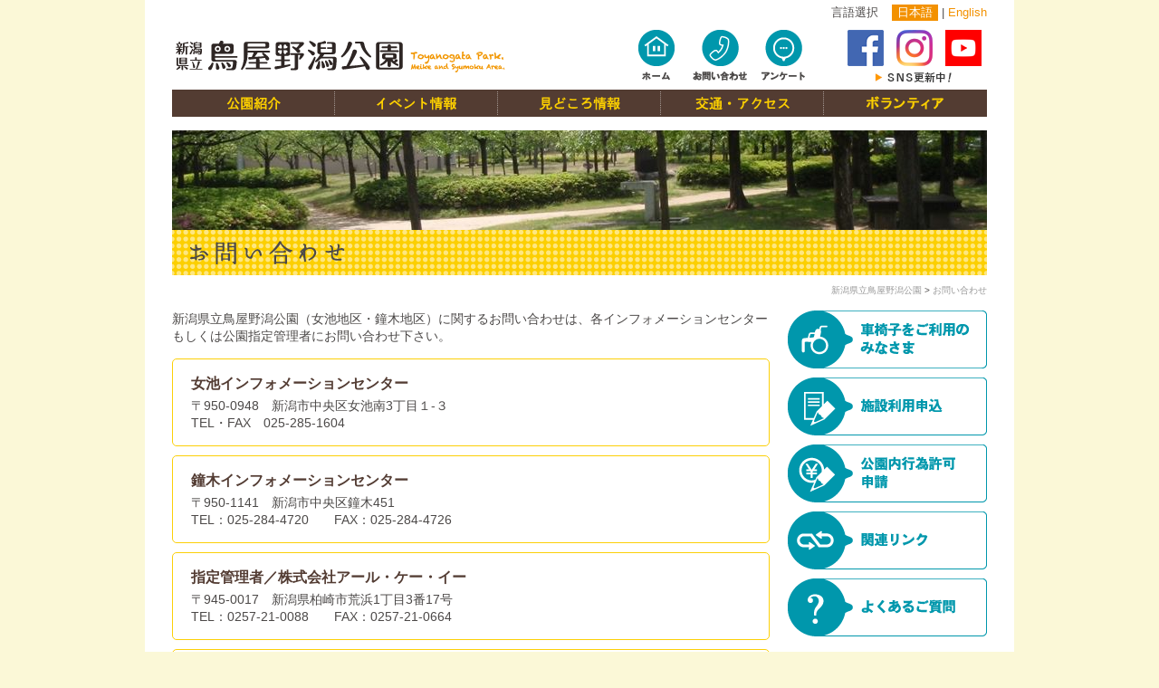

--- FILE ---
content_type: text/html; charset=UTF-8
request_url: https://www.toyanogata-park.com/contact/
body_size: 6296
content:
<!DOCTYPE html>
<html lang="ja" dir="ltr">
<head>
<!-- Google tag (gtag.js) -->
<script async src="https://www.googletagmanager.com/gtag/js?id=G-P49GF9MSJ5"></script>
<script>
  window.dataLayer = window.dataLayer || [];
  function gtag(){dataLayer.push(arguments);}
  gtag('js', new Date());

  gtag('config', 'G-P49GF9MSJ5');
</script>
<title>お問い合わせ | 新潟県立鳥屋野潟公園</title>
<meta charset="UTF-8" />
<meta name="viewport" content="width=device-width" />
<meta name="keywords" content="鳥屋野,潟,鳥屋野潟公園,女池,鐘木,新潟,公園">
<meta name="description" content="鳥屋野潟公園は女池地区と鐘木地区の二つのエリアで構成されています。鳥屋野潟の水辺の風景を四季を通じて楽しめます。体験プログラムも充実！もちろん静かな散策もお楽しみいただけます。" />
<!--OGP開始-->
<meta property="fb:admins" content="100004711396095" />
<meta property="fb:app_id" content="289895871208665" />
<meta property="og:locale" content="ja_JP">
<meta property="og:type" content="blog">
<meta property="og:description" content="鳥屋野潟公園は女池地区と鐘木地区の二つのエリアで構成されています。鳥屋野潟の水辺の風景を四季を通じて楽しめます。体験プログラムも充実！もちろん静かな散策もお楽しみいただけます。">
<meta property="og:title" content="新潟県立鳥屋野潟公園">
<meta property="og:url" content="https://www.toyanogata-park.com">
<meta property="og:site_name" content="新潟県立鳥屋野潟公園">
<meta property="og:image" content="https://www.toyanogata-park.com/wp/wp-content/uploads/2014/11/facebook.png">
<!--OGP完了-->
<link rel="shortcut icon" href="https://www.toyanogata-park.com/wp/wp-content/themes/toyanogata/favicon.ico" />
<link href="https://www.toyanogata-park.com/wp/wp-content/themes/toyanogata/style.css?20200522" rel="stylesheet" type="text/css">
<!--<link rel="profile" href="http://gmpg.org/xfn/11" />-->
<link rel="pingback" href="https://www.toyanogata-park.com/wp/xmlrpc.php" />
<script type="text/javascript" src="https://ajax.googleapis.com/ajax/libs/jquery/1.8.1/jquery.min.js"></script>
<script type="text/javascript" src="https://www.toyanogata-park.com/wp/wp-content/themes/toyanogata/js/scrolltopcontrol.js"></script>
<script type="text/javascript" src="https://www.toyanogata-park.com/wp/wp-content/themes/toyanogata/js/jquery.hoverImage.js"></script>
<script type="text/javascript">$(function(){	$('#globalnav img').hoverImage();$('#headernav img').hoverImage();});</script>
<script type="text/javascript" src="https://www.toyanogata-park.com/wp/wp-content/themes/toyanogata/js/googleanalytics.js"></script>
<!--[if lt IE 9]>
<script src="https://www.toyanogata-park.com/wp/wp-content/themes/toyanogata/js/html5.js" type="text/javascript"></script>
<![endif]-->
<link rel='dns-prefetch' href='//s.w.org' />
		<script type="text/javascript">
			window._wpemojiSettings = {"baseUrl":"https:\/\/s.w.org\/images\/core\/emoji\/2.2.1\/72x72\/","ext":".png","svgUrl":"https:\/\/s.w.org\/images\/core\/emoji\/2.2.1\/svg\/","svgExt":".svg","source":{"concatemoji":"https:\/\/www.toyanogata-park.com\/wp\/wp-includes\/js\/wp-emoji-release.min.js?ver=4.7.29"}};
			!function(t,a,e){var r,n,i,o=a.createElement("canvas"),l=o.getContext&&o.getContext("2d");function c(t){var e=a.createElement("script");e.src=t,e.defer=e.type="text/javascript",a.getElementsByTagName("head")[0].appendChild(e)}for(i=Array("flag","emoji4"),e.supports={everything:!0,everythingExceptFlag:!0},n=0;n<i.length;n++)e.supports[i[n]]=function(t){var e,a=String.fromCharCode;if(!l||!l.fillText)return!1;switch(l.clearRect(0,0,o.width,o.height),l.textBaseline="top",l.font="600 32px Arial",t){case"flag":return(l.fillText(a(55356,56826,55356,56819),0,0),o.toDataURL().length<3e3)?!1:(l.clearRect(0,0,o.width,o.height),l.fillText(a(55356,57331,65039,8205,55356,57096),0,0),e=o.toDataURL(),l.clearRect(0,0,o.width,o.height),l.fillText(a(55356,57331,55356,57096),0,0),e!==o.toDataURL());case"emoji4":return l.fillText(a(55357,56425,55356,57341,8205,55357,56507),0,0),e=o.toDataURL(),l.clearRect(0,0,o.width,o.height),l.fillText(a(55357,56425,55356,57341,55357,56507),0,0),e!==o.toDataURL()}return!1}(i[n]),e.supports.everything=e.supports.everything&&e.supports[i[n]],"flag"!==i[n]&&(e.supports.everythingExceptFlag=e.supports.everythingExceptFlag&&e.supports[i[n]]);e.supports.everythingExceptFlag=e.supports.everythingExceptFlag&&!e.supports.flag,e.DOMReady=!1,e.readyCallback=function(){e.DOMReady=!0},e.supports.everything||(r=function(){e.readyCallback()},a.addEventListener?(a.addEventListener("DOMContentLoaded",r,!1),t.addEventListener("load",r,!1)):(t.attachEvent("onload",r),a.attachEvent("onreadystatechange",function(){"complete"===a.readyState&&e.readyCallback()})),(r=e.source||{}).concatemoji?c(r.concatemoji):r.wpemoji&&r.twemoji&&(c(r.twemoji),c(r.wpemoji)))}(window,document,window._wpemojiSettings);
		</script>
		<style type="text/css">
img.wp-smiley,
img.emoji {
	display: inline !important;
	border: none !important;
	box-shadow: none !important;
	height: 1em !important;
	width: 1em !important;
	margin: 0 .07em !important;
	vertical-align: -0.1em !important;
	background: none !important;
	padding: 0 !important;
}
</style>
<link rel='stylesheet' id='contact-form-7-css'  href='https://www.toyanogata-park.com/wp/wp-content/plugins/contact-form-7/includes/css/styles.css?ver=4.6.1' type='text/css' media='all' />
<link rel='stylesheet' id='cyclone-template-style-dark-0-css'  href='https://www.toyanogata-park.com/wp/wp-content/plugins/cyclone-slider-2/templates/dark/style.css?ver=2.12.4' type='text/css' media='all' />
<link rel='stylesheet' id='cyclone-template-style-default-0-css'  href='https://www.toyanogata-park.com/wp/wp-content/plugins/cyclone-slider-2/templates/default/style.css?ver=2.12.4' type='text/css' media='all' />
<link rel='stylesheet' id='cyclone-template-style-standard-0-css'  href='https://www.toyanogata-park.com/wp/wp-content/plugins/cyclone-slider-2/templates/standard/style.css?ver=2.12.4' type='text/css' media='all' />
<link rel='stylesheet' id='cyclone-template-style-thumbnails-0-css'  href='https://www.toyanogata-park.com/wp/wp-content/plugins/cyclone-slider-2/templates/thumbnails/style.css?ver=2.12.4' type='text/css' media='all' />
<link rel='stylesheet' id='jquery.lightbox.min.css-css'  href='https://www.toyanogata-park.com/wp/wp-content/plugins/wp-jquery-lightbox/styles/lightbox.min.css?ver=1.4.6' type='text/css' media='all' />
<script type='text/javascript' src='https://www.toyanogata-park.com/wp/wp-includes/js/jquery/jquery.js?ver=1.12.4'></script>
<script type='text/javascript' src='https://www.toyanogata-park.com/wp/wp-includes/js/jquery/jquery-migrate.min.js?ver=1.4.1'></script>
<link rel='https://api.w.org/' href='https://www.toyanogata-park.com/wp-json/' />
<link rel="EditURI" type="application/rsd+xml" title="RSD" href="https://www.toyanogata-park.com/wp/xmlrpc.php?rsd" />
<link rel="wlwmanifest" type="application/wlwmanifest+xml" href="https://www.toyanogata-park.com/wp/wp-includes/wlwmanifest.xml" /> 
<link rel="canonical" href="https://www.toyanogata-park.com/contact/" />
<link rel='shortlink' href='https://www.toyanogata-park.com/?p=47' />
<link rel="alternate" type="application/json+oembed" href="https://www.toyanogata-park.com/wp-json/oembed/1.0/embed?url=https%3A%2F%2Fwww.toyanogata-park.com%2Fcontact%2F" />
<link rel="alternate" type="text/xml+oembed" href="https://www.toyanogata-park.com/wp-json/oembed/1.0/embed?url=https%3A%2F%2Fwww.toyanogata-park.com%2Fcontact%2F&#038;format=xml" />
<style>
/* facebookいいねボタン非表示 */
#u_0_1_Mt,
.fb-like .hCent { display:none !important;}
</style>
</head>

<body>
<div id="container" class="layout">
<div id="container-inner" class="layout-inner">
<div id="container-content" class="layout-content">

<!-- Start header -->
<header>
<div id="header" class="layout">
<div id="header-inner" class="layout-inner">
<div id="header-content" class="layout-content clearfix">
<div id="language-change">言語選択<span class="jp">日本語</span> | <span class="eng"><a href="/eng">English</a></span></div>

<div id="logo" class="titleimg">
<h1 class="text">新潟県立　鳥屋野潟公園</h1>
<div class="img"><a href="/" title="新潟県立　鳥屋野潟公園"><img src="https://www.toyanogata-park.com/wp/wp-content/themes/toyanogata/imgs/cmn_hd_logo.gif" width="370" height="38" alt="新潟県立　鳥屋野潟公園" /></a></div>
</div>

<!-- Start header_navi -->
<div id="headernav" class="layout">
<nav>
<ul class="clearfix">
<li><a href="/" title="ホーム"><img src="https://www.toyanogata-park.com/wp/wp-content/themes/toyanogata/imgs/cmn_hd_nv_001.gif" width="70" height="66" alt="ホーム" /></a></li>
<li><a href="/contact/" title="お問い合わせ"><img src="https://www.toyanogata-park.com/wp/wp-content/themes/toyanogata/imgs/cmn_hd_nv_002.gif" width="70" height="66" alt="お問い合わせ" /></a></li>
<li><a href="/questionnaire/" title="アンケート"><img src="https://www.toyanogata-park.com/wp/wp-content/themes/toyanogata/imgs/cmn_hd_nv_003.gif" width="70" height="66" alt="アンケート" /></a></li>
</ul>
</nav>
	
<div id="fb_bn">
<a href="https://www.facebook.com/toyanogatapark?ref=hl" title="新潟県立鳥屋野潟公園（女池・鐘木）Facebook" target="_blank"><img src="https://www.toyanogata-park.com/wp/wp-content/themes/toyanogata/imgs/ico_fb.png"></a>
<a href="https://www.instagram.com/toyanogatapark/" title="新潟県立鳥屋野潟公園（女池・鐘木）Instagram" target="_blank"><img src="https://www.toyanogata-park.com/wp/wp-content/themes/toyanogata/imgs/ico_insta.png"></a>
<a href="https://www.youtube.com/channel/UC4bAvcAIkINF0w-kfdZjjiQ" title="新潟県立鳥屋野潟公園（女池・鐘木）youtube" target="_blank"><img src="https://www.toyanogata-park.com/wp/wp-content/themes/toyanogata/imgs/ico_youtube.png"></a>
</div>
	
	
</div>
	
<!-- //End header_navi -->

</div>
</div>
</div>
</header>
<!-- //End header -->

<!-- Start globalnavi -->
<div id="globalnav" class="layout">
<div id="globalnav-inner" class="layout-inner">
<div id="globalnav-content" class="layout-content">
<nav id="navglobal">
<header>
<h1 class="hidden">グローバルナビ</h1>
</header>
<ul class="clearfix">
<li><a href="/park/" title="公園紹介"><img src="https://www.toyanogata-park.com/wp/wp-content/themes/toyanogata/imgs/cmn_gnv_001.gif" width="180" height="30" alt="公園紹介" /></a></li>
<li><a href="/event/" title="イベント情報"><img src="https://www.toyanogata-park.com/wp/wp-content/themes/toyanogata/imgs/cmn_gnv_003.gif" width="180" height="30" alt="イベント情報" /></a></li>
<li><a href="/point/" title="見どころ情報"><img src="https://www.toyanogata-park.com/wp/wp-content/themes/toyanogata/imgs/cmn_gnv_004.gif" width="180" height="30" alt="見どころ情報" /></a></li>
<li><a href="/access/" title="交通・アクセス"><img src="https://www.toyanogata-park.com/wp/wp-content/themes/toyanogata/imgs/cmn_gnv_005.gif" width="180" height="30" alt="交通・アクセス" /></a></li>
<li><a href="/volunteer/" title="ボランティア"><img src="https://www.toyanogata-park.com/wp/wp-content/themes/toyanogata/imgs/cmn_gnv_006.gif" width="180" height="30" alt="ボランティア" /></a></li>
</ul>
</nav>
</div>
</div>
</div>
<!-- //End globalnav -->
<!-- Start content -->
<div id="content" class="layout">
<div id="content-inner" class="layout-inner">
<div id="content-content" class="layout-content clearfix">

<div id="mainimage">
<img src="https://www.toyanogata-park.com/wp/wp-content/themes/toyanogata/imgs/2nd_mainimg.jpg" alt="" width="900" height="110">
</div>

<div class="titleimg">
<img src="https://www.toyanogata-park.com/wp/wp-content/themes/toyanogata/imgs/h1_gif/h1_contact.gif" alt="お問い合わせ" width="900" height="50">
<h1 class="page-title">お問い合わせ</h1>
</div>


<div class="breadcrumbs">
    <!-- Breadcrumb NavXT 5.6.0 -->
<a title="新潟県立鳥屋野潟公園" href="https://www.toyanogata-park.com" class="home">新潟県立鳥屋野潟公園</a> &gt; <a title="お問い合わせ" href="https://www.toyanogata-park.com/contact/" class="post post-page current-item">お問い合わせ</a></div>

<!-- Start alpha -->
<div id="alpha" class="layout">
<div id="alpha-inner" class="layout-inner">
<div id="alpha-content" class="layout-content">

	<div id="primary" class="site-content">
		<div id="content" role="main">

							
	<article id="post-47" class="post-47 page type-page status-publish hentry">
		<div class="entry-content">
			<div id="contact">
<div class="unit">
<div class="content">
<p>新潟県立鳥屋野潟公園（女池地区・鐘木地区）に関するお問い合わせは、各インフォメーションセンターもしくは公園指定管理者にお問い合わせ下さい。</p>
<div class="in-unit" style="margin-top:15px;">
<h3 class="title">女池インフォメーションセンター</h3>
<div class="in-content">
<p>〒950-0948　新潟市中央区女池南3丁目１-３<br />
TEL・FAX　025-285-1604</p>
</div>
</div>
<p><!-- end in-unit --></p>
<div class="in-unit">
<h3 class="title">鐘木インフォメーションセンター</h3>
<div class="in-content">
<p>〒950-1141　新潟市中央区鐘木451<br />
TEL：025-284-4720　　FAX：025-284-4726</p>
</div>
</div>
<p><!-- end in-unit --></p>
<div class="in-unit">
<h3 class="title">指定管理者／株式会社アール・ケー・イー</h3>
<div class="in-content">
<p>〒945-0017　新潟県柏崎市荒浜1丁目3番17号<br />
TEL：0257-21-0088　　FAX：0257-21-0664</p>
</div>
</div>
<p><!-- end in-unit --></p>
<div class="in-unit">
<h3 class="title">公園管理者／新潟県（新潟地域振興局地域整備部）</h3>
<div class="in-content">
<p>〒950-8716 新潟市東区竹尾2丁目2-80<br />
TEL：025-273-3207　　FAX：025-275-8711</p>
</div>
</div>
<p><!-- end in-unit --></p>
</div>
<p><!-- end content --></p>
</div>
<p><!-- end unit --></p>
</div>
					</div><!-- .entry-content -->

					<div id="social-buttons" class="clearfix">
			<div id="fb-root"></div>
			<script>(function(d, s, id) {
			  var js, fjs = d.getElementsByTagName(s)[0];
			  if (d.getElementById(id)) return;
			  js = d.createElement(s); js.id = id;
			  js.src = "//connect.facebook.net/ja_JP/sdk.js#xfbml=1&appId=289895871208665&version=v2.0";
			  fjs.parentNode.insertBefore(js, fjs);
			}(document, 'script', 'facebook-jssdk'));</script>
			<div class="fb-like" data-layout="button_count" data-action="like" data-show-faces="false" data-share="true"></div>
			<div id="twitter">
				<a href="https://twitter.com/share" class="twitter-share-button" data-lang="ja">ツイート</a>
				<script>!function(d,s,id){var js,fjs=d.getElementsByTagName(s)[0],p=/^http:/.test(d.location)?'http':'https';if(!d.getElementById(id)){js=d.createElement(s);js.id=id;js.src=p+'://platform.twitter.com/widgets.js';fjs.parentNode.insertBefore(js,fjs);}}(document, 'script', 'twitter-wjs');</script>
			</div>
		</div>

		<footer class="entry-meta">
					</footer><!-- .entry-meta -->
	</article><!-- #post -->
							
		</div><!-- #content -->
	</div><!-- #primary -->

</div>
</div>
</div>
<!-- //End alpha -->



	
<!-- Start beta -->
<div id="beta" class="layout">
<div id="beta-inner" class="layout-inner">
<div id="beta-content" class="layout-content">
<div id="sidebar" class="unit">

<!-- ページ表示は5階層まで -->
<!-- 選択ページの最上位$ancestorを取得 -->

<div id="bunner">
<nav>
<ul class="clearfix">
<li><a href="/park/#barrier_free" title="車椅子をご利用のみなさま"><img src="https://www.toyanogata-park.com/wp/wp-content/themes/toyanogata/imgs/cmn_side_001.gif" width="220" height="64" alt="車椅子をご利用のみなさま" /></a></li>
<li><a href="/offer/" title="施設利用申込"><img src="https://www.toyanogata-park.com/wp/wp-content/themes/toyanogata/imgs/cmn_side_002.gif" width="220" height="64" alt="施設利用申込" /></a></li>
<li><a href="/apply/" title="公園内行為許可申請"><img src="https://www.toyanogata-park.com/wp/wp-content/themes/toyanogata/imgs/cmn_side_003.gif" width="220" height="64" alt="公園内行為許可申請" /></a></li>
<li><a href="/link/" title="関連リンク"><img src="https://www.toyanogata-park.com/wp/wp-content/themes/toyanogata/imgs/cmn_side_004.gif" width="220" height="64" alt="関連リンク" /></a></li>
<li><a href="/faq/" title="よくあるご質問"><img src="https://www.toyanogata-park.com/wp/wp-content/themes/toyanogata/imgs/cmn_side_005.gif" width="220" height="64" alt="よくあるご質問" /></a></li>
</ul>
</nav>
</div>

</div>
</div>
</div>
</div>
<!-- //End beta --></div>
</div>
</div>
<!-- //End content -->


<!-- Start footer -->
<footer>
<div id="footer">
<div id="footer-inner">
<div id="footer-content">

<div id="footbottom" class="clearfix">
<div id="footnav">
<nav id="navfoot">
<p><a href="/">HOME</a><a href="/privacypolicy/">個人情報保護方針</a><a href="/sitemap/">サイトマップ</a><a href="/disclosure/">情報公開</a><a href="/eng">English Site</a></p>
</nav>
</div>	
<div id="copy">Copyright &copy; 2025 toyanogata park All rights reserved.</div>
</div>

</div>
</div>
</div>
</footer>
<!-- //End footer -->
		</div>
	</div>
</div>
<!-- //End container -->

<script type='text/javascript' src='https://www.toyanogata-park.com/wp/wp-content/plugins/contact-form-7/includes/js/jquery.form.min.js?ver=3.51.0-2014.06.20'></script>
<script type='text/javascript'>
/* <![CDATA[ */
var _wpcf7 = {"recaptcha":{"messages":{"empty":"\u3042\u306a\u305f\u304c\u30ed\u30dc\u30c3\u30c8\u3067\u306f\u306a\u3044\u3053\u3068\u3092\u8a3c\u660e\u3057\u3066\u304f\u3060\u3055\u3044\u3002"}}};
/* ]]> */
</script>
<script type='text/javascript' src='https://www.toyanogata-park.com/wp/wp-content/plugins/contact-form-7/includes/js/scripts.js?ver=4.6.1'></script>
<script type='text/javascript' src='https://www.toyanogata-park.com/wp/wp-content/plugins/cyclone-slider-2/libs/cycle2/jquery.cycle2.min.js?ver=2.12.4'></script>
<script type='text/javascript' src='https://www.toyanogata-park.com/wp/wp-content/plugins/cyclone-slider-2/libs/cycle2/jquery.cycle2.carousel.min.js?ver=2.12.4'></script>
<script type='text/javascript' src='https://www.toyanogata-park.com/wp/wp-content/plugins/cyclone-slider-2/libs/cycle2/jquery.cycle2.swipe.min.js?ver=2.12.4'></script>
<script type='text/javascript' src='https://www.toyanogata-park.com/wp/wp-content/plugins/cyclone-slider-2/libs/cycle2/jquery.cycle2.tile.min.js?ver=2.12.4'></script>
<script type='text/javascript' src='https://www.toyanogata-park.com/wp/wp-content/plugins/cyclone-slider-2/libs/cycle2/jquery.cycle2.video.min.js?ver=2.12.4'></script>
<script type='text/javascript' src='https://www.toyanogata-park.com/wp/wp-content/plugins/cyclone-slider-2/templates/dark/script.js?ver=2.12.4'></script>
<script type='text/javascript' src='https://www.toyanogata-park.com/wp/wp-content/plugins/cyclone-slider-2/templates/thumbnails/script.js?ver=2.12.4'></script>
<script type='text/javascript' src='https://www.toyanogata-park.com/wp/wp-content/plugins/cyclone-slider-2/js/client.js?ver=2.12.4'></script>
<script type='text/javascript' src='https://www.toyanogata-park.com/wp/wp-content/plugins/wp-jquery-lightbox/jquery.touchwipe.min.js?ver=1.4.6'></script>
<script type='text/javascript'>
/* <![CDATA[ */
var JQLBSettings = {"showTitle":"1","showCaption":"1","showNumbers":"1","fitToScreen":"1","resizeSpeed":"400","showDownload":"0","navbarOnTop":"0","marginSize":"0","slideshowSpeed":"0","prevLinkTitle":"\u524d\u306e\u753b\u50cf","nextLinkTitle":"\u6b21\u306e\u753b\u50cf","closeTitle":"\u30ae\u30e3\u30e9\u30ea\u30fc\u3092\u9589\u3058\u308b","image":"\u753b\u50cf ","of":"\u306e","download":"\u30c0\u30a6\u30f3\u30ed\u30fc\u30c9","pause":"(\u30b9\u30e9\u30a4\u30c9\u30b7\u30e7\u30fc\u3092\u505c\u6b62\u3059\u308b)","play":"(\u30b9\u30e9\u30a4\u30c9\u30b7\u30e7\u30fc\u3092\u518d\u751f\u3059\u308b)"};
/* ]]> */
</script>
<script type='text/javascript' src='https://www.toyanogata-park.com/wp/wp-content/plugins/wp-jquery-lightbox/jquery.lightbox.min.js?ver=1.4.6'></script>
<script type='text/javascript' src='https://www.toyanogata-park.com/wp/wp-includes/js/wp-embed.min.js?ver=4.7.29'></script>

</body>
</html>

--- FILE ---
content_type: text/css
request_url: https://www.toyanogata-park.com/wp/wp-content/themes/toyanogata/style.css?20200522
body_size: 4983
content:
/*
Theme Name: Toyanogata park theme
Theme URI: http://www.toyanogata-park.com/
Description: 新潟県立鳥屋野潟公園テーマ
Version: 1.0
Author: Sofu
Author URI: http://www.sofu.co.jp/
*/

/@charset "utf-8";
/* CSS Document */

/* ------ Tags init ------ */
:link,:visited{text-decoration: none;}
html,body,div,
ul,ol,li,dl,dt,dd,
form,fieldset,input,textarea,
h1,h2,h3,h4,h5,h6,pre,code,p,blockquote,hr,
th,td,
artilce,section,aside,nav{margin: 0;padding: 0;}
h1,h2,h3,h4,h5,h6{font-size: 100%;font-weight: normal;}
fieldset,img,abbr,acronym{border: 0;}
address,caption,cite,code,dfn,em,strong,b,u,s,i,th,var{font-style: normal;font-weight: normal;}
q:before,q:after{content: '';}
a{text-decoration: underline;outline: none;}
hr{border: 0;height: 1px;background-color: #000;color: #000;}
a img,:link img,:visited img{border: none;}
address{font-style: normal;display: inline;}

body{color:#4C4948;background:#FBF8D7;font-family:"メイリオ", Meiryo, "ヒラギノ角ゴ Pro W3", "Hiragino Kaku Gothic Pro", Osaka, "ＭＳ Ｐゴシック", "MS P Gothic", sans-serif;font-size:14px;line-height:1.4;}
a{color:#FF6600;text-decoration:none;}
a:hover {text-decoration:underline;}

strong { font-weight:bolder;}

/* ------ Utilities ------ */

/* Common
 ---------------------*/
.layout	{display:block;}
.layout-content{position:relative;}
.inline	{display:inline;}
.hidden	{display:none;}
.clearfix:after	{content: url(css/imgs/pixel.gif);display: block;clear: both;height: 0;}
.clearfix	{ display: inline-block; }
.clearfix	{ display: block; }

.al_center { text-align:center;}
.al_right { text-align:right;}


/* Unit Title Content
 ---------------------*/
.unit	{display:block;}
.title	{font-weight:bolder;}
.content{display:block;}

#header .titleimg{position:relative;}
#header .titleimg .text{position:absolute;top:0;left:0;}
#header .titleimg .img{position:relative;top:0;left:0;}


/* LAYOUT */
#container{ width:960px;background:#FFF; margin:0 auto;}
#container-inner{ padding:0 30px;}
#container-content{ width:900px;}

#top-alpha{width:900px;}
#top-alpha-inner{}
#top-alpha-content{width:900px;}

#alpha{width:660px;float:left;}
#alpha-inner{}
#alpha-content{width:660px;}

#beta{width:220px;float:right;}
#beta-inner{}
#beta-content{width:220px;}

#header-content,
#globalnav-content,
#content-content,
#footer-content{width:900px;margin-left:auto;margin-right:auto;}

/* DESING */

/* Headers */
#language-change { text-align:right; padding-top:5px; font-size:13px;}
#language-change .jp{ margin-left:15px; display:inline-block; padding:0px 6px; background:#f39100; color:#fff;}
#language-change .eng a{ color: #f39100; }
#logo{width:385px;float:left;margin-top:20px;}

/* Header nav */
#headernav{margin:5px 0; float:right; width:400px; margin-top:0;}
#headernav ul{ float:left; width:210px;}
#headernav li{ float:left; width:70px; display:inline;}
#headernav li a{display:block;}

#headernav #fb_bn { float:right; width:160px; margin-top:10px; background:url(css/imgs/hd_sns_bk.jpg) bottom center no-repeat; padding-bottom:15px; text-align:center;}
#headernav #fb_bn img { margin:0 5px 0;}


/* globalnav */
#globalnav{margin:0 0 10px 0;}
#globalnav ul{}
#globalnav li{float:left;display:inline;}
#globalnav li a{display:block;}

/* pankuzu */
.breadcrumbs { font-size:72%; margin:0 0 15px 0; text-align:right;}
.breadcrumbs a { color:#999;}


/* Contents */
#alpha .unit{margin-bottom:30px;}

/* sidebar */
#sidebar li {list-style:none;}
#sidebar .pagenav h2 { background:#533C33; text-align:center; padding:3px 0;}
#sidebar .pagenav h2 a { color:#FFCC00;}

#sidebar .pagenav ul { border-left:1px solid #533C33; border-right:1px solid #533C33; margin-bottom:10px;}
#sidebar li.page_item { display:inline;}
#sidebar li.page_item a { display:block; border-bottom:1px solid #533C33; padding:5px 10px; color:#533C33;}
#sidebar li.page_item a:hover { background:#fee780; text-decoration:none;}

#sidebar #bunner li{margin-bottom:10px;}
#sidebar #bunner img{display:block;}

#sidebar .widget { margin-bottom:15px;}
#sidebar .widget-title { background:#533C33; color:#FFCC00; text-align:center; padding:3px 0;}
#sidebar .widget li { font-size:86%; background:url(css/imgs/cmn_list_bk.gif) left no-repeat; padding:0 0 0 15px;}
#sidebar .widget ul,
#sidebar .search_form { border:1px solid #533C33; padding:7px 10px;}

#sidebar .widget_archive .select-box { border:1px solid #533C33; padding:7px 10px;}

/* Footers */
#footer{}
#footer-content {}

#footlink { background:url(css/imgs/cmn_ft_illust.gif) bottom no-repeat; padding:0 0 20px 0;}
#footlink ul{ width:420px;margin:10px auto 0 auto; }
#footlink li{ float:left; width:84px; display:inline;}
#footlink li a { display:block;}

#footbottom { padding:7px 10px; width:880px; background:#533C32; font-size:86%;}
#footbottom #footnav { float:left; width:460px;}
#footbottom #footnav a { background:url(css/imgs/cmn_ft_arrow.png) left no-repeat; padding:0 13px; color:#FCCF00;}
#footbottom #copy{color:#FCCF00; float:right;}

#footbottom #add { color:#fbf8d7; font-size:10px; margin-top:10px;}
#footbottom #add #ft_m { float:left; width:260px; border-left:3px solid #e95098; padding:0 0 0 10px;}
#footbottom #add #ft_s { float:left; width:260px; border-left:3px solid #90b722; padding:0 0 0 10px;}
#footbottom #add a { color:#fbf8d7;}
#footbottom #add #admin { text-align:right;}


/* comments */
#comments { padding:15px; border:1px solid #CCC; margin:10px 0;}
#comments .commentlist li { border-bottom:1px dotted #CCC; padding:5px 0;}
#comments .commentlist { margin:0 0 20px 30px;}
#comments h2.comments-title,
#comments h3#reply-title { font-weight:bolder; margin-bottom:5px;}
#comments .comment-notes { color:#FF6666; font-size:72%; margin-bottom:10px;}
#comments .comment-meta,
#comments .comment-form-author,
#comments .comment-form-email,
#comments .comment-form-url,
#comments .comment-form-comment { margin-bottom:5px; font-size:86%;}

/* search result */
#nosearchresult{}

/* top */
#top_mainimg { margin-bottom:20px;}
#top-alpha #highlight .title,
#top-alpha #event .title,
#top-alpha #information .title { background:url(css/imgs/top_title_bk.gif); text-align:center; height:28px;}
#top-alpha .unit { margin-bottom:10px;}
#top-alpha .content { padding:15px 0; background:url(css/imgs/top_bk_dotte.gif) bottom repeat-x;}

#top-alpha #highlight { font-size:86%;}
#top-alpha #highlight .day { font-weight:bolder; margin-bottom:10px;}
#top-alpha #highlight #hl_meike { float:left; width:449px; background:url(css/imgs/top_highlight_meike.png) left no-repeat; height:132px; border-right:1px dotted #999;}
#top-alpha #highlight #hl_meike .img_area { float:left; width:170px; padding-left:150px; margin-right:10px;}
#top-alpha #highlight #hl_meike .text_area { float:left; width:110px;}

#top-alpha #highlight #hl_syumoku { float:right; width:449px; background:url(css/imgs/top_highlight_syumoku.png) right no-repeat; height:132px;}
#top-alpha #highlight #hl_syumoku .img_area { float:left; width:170px;}
#top-alpha #highlight #hl_syumoku .text_area { float:left; width:110px; margin-right:10px; padding-left:10px;}
#top-alpha .two_unit { margin-right:-10px;}
#top-alpha #event,
#top-alpha #information { float:left; width:445px; margin-right:10px;}
#top-alpha #event ul,
#top-alpha #information ul{ list-style:none; font-size:86%; border-bottom:1px dotted #999;}
#top-alpha #event li,
#top-alpha #information li{ list-style:none; padding:5px 0 5px 1em;}
#top-alpha #event li .published,
#top-alpha #information li .published {display:block;width:10em;float:left; font-weight:bolder; margin-right:5px;}
#top-alpha #event li .event_list,
#top-alpha #information li .info_list{float:right;width:300px;}
#top-alpha #event li a,
#top-alpha #information li a{ display:block;}
#top-alpha #event .mik { background:url(css/imgs/top_event_mik.gif) right no-repeat;}
#top-alpha #event .smk { background:url(css/imgs/top_event_smk.gif) right no-repeat;}
#top-alpha #event .bottom_list ul,
#top-alpha #information .bottom_list ul { float:right; list-style:none; font-size:86%; border:none;}
#top-alpha .bottom_list li{ float:left; display:inline; list-style:none;}
#top-alpha .bottom_list li a { display:block;}

#top-alpha #event .list_mik { background:url(css/imgs/top_event_mik.gif) left no-repeat;}
#top-alpha #event .list_smk { background:url(css/imgs/top_event_smk.gif) left no-repeat;}

#top-alpha a{color:#666666;text-decoration:none;}
#top-alpha a:hover {text-decoration:underline;}

/* Page's */
#mainimage { height:110px;}
h1.page-title{
    text-indent: 100%;
    white-space: nowrap;
    overflow: hidden;
}
#content .titleimg { height:60px;}

#privacypolicy h2.title,#access h2.title,#park h2.title,#meike h2,#syumoku h2,#offer h2.title,#apply h2.title,#link h2.title,#disclosure h2.title,#program h2.title,
#info .archive-title,#point .archive-title,#event .archive-title,#questionnaire h2.title,#volunteer h2.title
{ background:url(css/imgs/cmn_h2_title_bk.gif) left no-repeat; font-size:129%; font-weight:bolder; color:#533C33; padding:5px 0 5px 20px; margin-bottom:5px;}

#privacypolicy h3.title,#access h3.title,#park h3.title,#offer h3.title,#apply h23.title,#link h3.title,#disclosure h3.title,#program h3.title
{ padding:5px 10px; border:2px dotted #ff9900; border-radius:5px; margin-bottom:10px;}

#privacypolicy p,#access p,#park p,#meike p,#syumoku p,#offer p,#apply p,#link p,#disclosure p,#program p,#volunteer p
{ padding:5px 0; line-height:1.6;}
#privacypolicy ul,#access ul,#park ul,#meike ul,#syumoku ul,#offer ul,#apply ul,#disclosure ul,#program ul
{ margin-left:20px;}
#privacypolicy ol,#access ol,#park ol,#meike ol,#syumoku ol,#offer ol,#apply ol,#link ol,#disclosure ol,#program ol
{ margin-left:30px;}

/* table */
#alpha .table_set table { background:#999; width:100%;}
#alpha .table_set th { background:#fff6b8; padding:5px 10px; color:#533c33; font-weight:bolder; width:20%;}
#alpha .table_set td { background:#FFFFFF; padding:5px 10px;}
#alpha .table_set .width_40 { width:40%;}
#alpha .table_set .width_30 { width:30%;}

/* etc */
.bd_box { border:1px solid #FF9900; border-radius:5px; padding:15px; margin:10px 0;}
.bd_box2 { border:3px solid #CCC; border-radius:10px; padding:10px 15px; margin:10px 0;}

.post_date { text-align:right; font-size:72%; margin-bottom:20px;}
.post_date a { color:#999;}
.nav-single { font-size:86%; text-align:center; margin:15px 0; border-top:1px dotted #CCC; padding:10px 0;}

/* point */
#point #txtarea { float:left; width:400px; }
#point #imgbox { float:right; width:250px; }
#point .point_unit { border:1px solid #FF9900; border-radius:5px; padding:15px; margin-bottom:10px;}
#point .left-box { float:left; width:400px;}
#point .right-box { float:right; width:215px;}
#point .entry-title { font-size:18px; font-weight:bolder;}
#point .entry-content p { font-size:86%;}
#point .entry-content a { color:#4C4948;}
#point .entry-header { border-bottom:1px dotted #FF9900; padding: 0 0 15px 0; margin-bottom:10px;}
#point .entry-header p { font-weight:bolder; font-size:86%; padding:15px 0 3px 0;}
#point .entry-header img { float:left; width:64px; padding-right:15px;}

/* point_single */
#point_single #txtarea { float:left; width:400px; line-height:2;}
#point_single #imgbox { float:right; width:250px; }
#point_single .entry-title { font-size:18px; font-weight:bolder; border-bottom:1px solid #FF9900; padding-bottom:5px; margin-bottom:10px;}

/* park */
#park #ezu .banner_box .img { float:left; width:195px; padding:15px 15px 0 0;}
#park #ezu { height:500px; background:url(css/imgs/park_ezu.gif) bottom center no-repeat;}
#park #promise .in-unit { border:3px solid #CCC; border-radius:10px; padding:20px; margin-bottom:20px;}
#park #promise .in-unit strong { font-size:115%; color:#669933;}
#park #promise ol { margin:10px 0 0 30px;}

/* meike syumoku */
#meike #pct .content,#syumoku #pct .content
{ position:relative; overflow: hidden; background:#fee780; border-radius:10px; padding:22px; }
#meike #pct .pct_area,#syumoku #pct .pct_area
{ margin-right:-22px;}
#meike #pct .pct_area .in-unit,#syumoku #pct .pct_area .in-unit
{ float:left; width:190px; margin-right:22px; }
#meike #pct .pct_area .in-unit h3.title,#syumoku #pct .pct_area .in-unit h3.title
{ color:#993300; margin-bottom:5px; height:50px;}
#meike #pct .pct_area .in-unit p,#syumoku #pct .pct_area .in-unit p
{ font-size:86%;}

/* event */
#event h1.entry-title { border:2px solid #CCC; border-radius:5px; padding:10px 15px; margin-bottom:10px; font-size:115%; font-weight:bolder;}
#event #event_img { float:left; width:300px;}
#event #event_about { float:right; width:340px;}
#event #event_about p { margin-bottom:10px;}
#event #event_about .table_set table { background:#999; width:100%;}
#event #event_about .table_set th { background:#fff6b8; padding:5px 7px; color:#533c33; font-weight:bolder; width:25%;}
#event #event_about .table_set td { background:#FFFFFF; padding:5px 7px;}
#event .event_box { padding-bottom:20px;}

#event .event_cat { float:left; width:170px;}
#event .cat_and_post .post_date { margin:0; padding:10px 0 0 0;}


/* info information */
#info h1.entry-title,#information h1.entry-title { border:2px solid #CCC; border-radius:5px; padding:10px 15px; margin-bottom:10px; font-size:115%; font-weight:bolder;}
#info .entry-content p,#information .entry-content p { margin-bottom:1em;}

/* apply */
#apply ol { font-weight:bolder; margin:10px 0 10px 30px;}
#apply ol li { margin-bottom:5px;}

/* link */
#link ul li { list-style:none; background:url(css/imgs/cmn_arrow_01.gif) left no-repeat; padding:10px 0 10px 25px; margin-bottom:10px; border-bottom:1px dotted #CCC;}

/* contact */
#contact .al_center { margin:15px 0;}
#contact .in-unit { border:1px solid #fcd008; border-radius:5px; margin-bottom:10px; padding:15px 20px;}
#contact .in-unit h3.title { color:#533c33; font-size:115%; margin-bottom:5px;}

/* contactform */
#contact .table_set .asterisk { color:#FF0033; font-size:86%; font-weight:normal;}
#contact .table_set th { text-align:left;}
#contact .table_set { margin-bottom:10px;}
#contact .bt input { padding:5px 20px;}

/* questionnaire */
#questionnaire #questionnaire_form table { width:100%; margin-bottom:15px;}
#questionnaire #questionnaire_form th { border-bottom:1px dotted #CCC; padding:10px; text-align:left; color:#533c32; width:220px;}
#questionnaire #questionnaire_form td { border-bottom:1px dotted #CCC; padding:10px;}
#questionnaire #questionnaire_form ul { margin-left:25px;}
#questionnaire .bt input { padding:5px 20px;}

/* faq */
#faq .entry-title { background:url(css/imgs/faq_q.gif) left no-repeat; font-size:115%; border-bottom:2px dotted #ff9900; padding:7px 0 7px 30px;}
#question .entry-title { background:url(css/imgs/faq_q.gif) left no-repeat; font-size:115%; font-weight:bolder; border-bottom:2px dotted #ff9900; padding:7px 0 7px 30px; margin-bottom:5px;}

/* sitemap */
#sitemap .unit { border:1px solid #CCC; padding:5px 10px; margin-bottom:10px;}
#sitemap .unit ul { margin-left:50px;}
#sitemap .unit a { color:#666666;}


/* faq widget   2014/04/04 add */
label.screen-reader-text{display:none;}
#searchform input#s {width:150px;height:16px;}
.searchform#searchform {border-right: solid 1px #533C33;border-left: solid 1px #533C33;border-bottom: solid 1px #533C33;padding:7px 10px;}

/* social buttons */
#social-buttons .fb-like, #social-buttons #twitter {float:left;margin-right:15px;}

/* volunteer */
#volunteer #active { background:url(css/imgs/volunteer_02.jpg) left top no-repeat; padding:120px 0 20px 0;}
#volunteer #active ul { font-size:115%; font-weight:bolder;}
#volunteer #active .fl_l { float:left; width:220px; margin-left:70px;}
#volunteer #active .fl_r { float:right; width:270px;}

#volunteer #inq .bd_box { border:2px dotted #FF9900; padding:15px; text-align:center; font-size:129%; font-weight:bolder;}

.ft_mini { font-size:86%;}
.ft_big { font-size:115%;}
.color_red { color:#CC0000;}

/* 20200521 reCAPTCHA */
#contact .recaptcha-wrap { text-align:center;  }
#contact .recaptcha-wrap .wpcf7-recaptcha { display:inline-block; margin:15px 0; }
#contact .bt { margin-top:15px; }
#questionnaire_form .recaptcha-wrap .wpcf7-recaptcha { margin-bottom:15px; }


--- FILE ---
content_type: application/javascript
request_url: https://www.toyanogata-park.com/wp/wp-content/themes/toyanogata/js/googleanalytics.js
body_size: 393
content:
  var _gaq = _gaq || [];
  _gaq.push(['_setAccount', 'UA-38250763-3']);
  _gaq.push(['_setDomainName', 'toyanogata-park.com']);
  _gaq.push(['_trackPageview']);

  (function() {
    var ga = document.createElement('script'); ga.type = 'text/javascript'; ga.async = true;
    ga.src = ('https:' == document.location.protocol ? 'https://ssl' : 'http://www') + '.google-analytics.com/ga.js';
    var s = document.getElementsByTagName('script')[0]; s.parentNode.insertBefore(ga, s);
  })();

--- FILE ---
content_type: application/javascript
request_url: https://www.toyanogata-park.com/wp/wp-content/themes/toyanogata/js/jquery.hoverImage.js
body_size: 927
content:
(function(jQuery) {	
	jQuery.hoverImage = function(element, options) {
		
		var jQueryelement = jQuery(element),
		element = element;
		
		var defaults = {
			swap: true,										//ホバーしたら差し変えるか
			swap_suffix: 'h',								//ホバーイメージの命名式(接尾)
			transparent: false,								//ホバーしたら透明度変えるか
			transparent_normal: 100,						//ホバーしてない時の透過度(%)
			transparent_hover: 100							//ホバーした時の透過度(%)
		}
		
		var plugin = this;
		plugin.settings = {}
		var bs = jQuery.support;
		
		plugin.init = function() {
			plugin.settings = jQuery.extend({}, defaults, options);
			plugin.settings.tohover = false;
			
			if(plugin.settings.transparent){
				if(bs.opacity){
					jQuery(this).css('opacity',plugin.settings.transparent_normal/100);
				}else{
					jQuery(this).css('filter','alpha(opacity='+plugin.settings.transparent_normal+')');
				}
			}
			
			jQueryelement.hover(
				function(){
					plugin.settings.tohover = true;
					if(plugin.settings.swap){
						var src = jQuery(this).attr('src');
						var ext = plugin.getext(src);
						var hsrc = src.replace('.'+ext,'')+plugin.settings.swap_suffix+'.'+ext;
						jQuery(this).attr('src',hsrc);
					}
					if(plugin.settings.transparent){
						if(bs.opacity){
							jQuery(this).css('opacity',plugin.settings.transparent_hover/100);
						}else{
							jQuery(this).css('filter','alpha(opacity='+plugin.settings.transparent_hover+')');
						}
					}
				},
				function(){
					if(plugin.settings.tohover){
						if(plugin.settings.swap){
							var src = jQuery(this).attr('src');
							var ext = plugin.getext(src);
							src = src.replace(plugin.settings.swap_suffix+'.'+ext,'')+'.'+ext;
							jQuery(this).attr('src',src);
						}
						if(plugin.settings.transparent){
							if(bs.opacity){
								jQuery(this).css('opacity',plugin.settings.transparent_normal/100);
							}else{
								jQuery(this).css('filter','alpha(opacity='+plugin.settings.transparent_normal+')');
							}
						}
						plugin.settings.tohover = false;
					}
				}
			);
		}
		
		//拡張子を取得
		plugin.getext = function(f){
			var a = f.split(".");
			if(a.length === 0){return false;}
			return a[a.length - 1];
		}
		//ベースネームを取得
		plugin.basename = function(path,suffix){
			var b = path.replace(/^.*[\/\\]/g, '');
			if (typeof(suffix) == 'string' && b.substr(b.length - suffix.length) == suffix) {
				b = b.substr(0, b.length - suffix.length);
			}
			return b;
		}
		
		plugin.init();
	}
	
	jQuery.fn.hoverImage = function(options) {
		return this.each(function() {
			if (undefined == jQuery(this).data('hoverImage')) {
				var plugin = new jQuery.hoverImage(this, options);
				jQuery(this).data('hoverImage', plugin);
			}
		});
	}

})(jQuery);